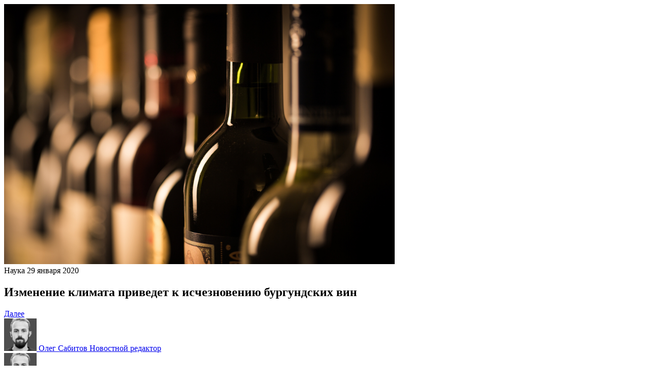

--- FILE ---
content_type: application/javascript
request_url: https://smi2.ru/counter/settings?payload=CK6iAxi8l5GvpDM&cb=_callbacks____0mhi2b6xz
body_size: 1505
content:
_callbacks____0mhi2b6xz("[base64]");